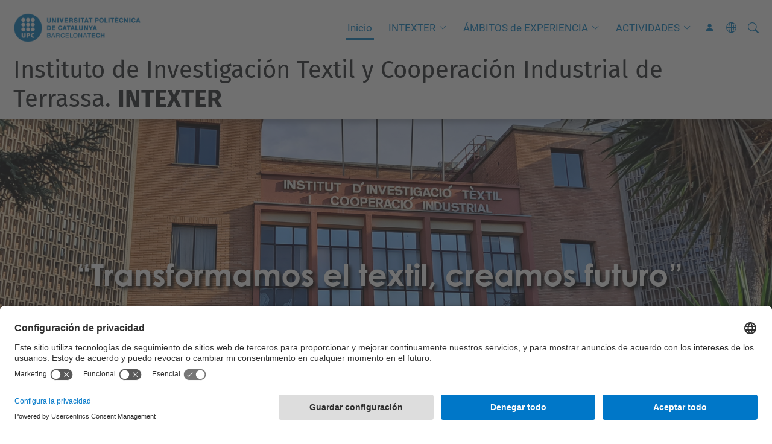

--- FILE ---
content_type: text/html;charset=utf-8
request_url: https://www.upc.edu/intexter/es
body_size: 15123
content:
<!DOCTYPE html>
<html xmlns="http://www.w3.org/1999/xhtml" class="h-100" lang="es" xml:lang="es">

<head><meta http-equiv="Content-Type" content="text/html; charset=UTF-8" />
  <title>Instituto de Investigación Textil y Cooperación Industrial de Terrassa. INTEXTER — UPC. Universitat Politècnica de Catalunya</title>
  <link rel="preconnect" href="//app.usercentrics.eu" />
  <link rel="preconnect" href="//api.usercentrics.eu" />
  <link rel="preconnect" href="//privacy-proxy.usercentrics.eu" />
  <link rel="dns-prefetch" href="//app.usercentrics.eu" />
  <link rel="dns-prefetch" href="//api.usercentrics.eu" />
  <link rel="preload" href="/intexter/++theme++genweb6.theme/stylesheets/fa.min.css" as="style" onload="this.onload=null;this.rel='stylesheet'" />
  <!-- <link rel="preload" href="//app.usercentrics.eu/browser-ui/latest/loader.js" as="script"/>
  <link rel="preload" href="//privacy-proxy.usercentrics.eu/latest/uc-block.bundle.js" as="script"/> -->
  <script>
    window.UC_UI_DOMAINS = {
      crossDomainConsentSharingIFrame: 'https://www.upc.edu/cross-domain-bridge.html',
    };
  </script>
  <script id="usercentrics-cmp" src="https://app.usercentrics.eu/browser-ui/latest/loader.js" data-settings-id="k73tMWYfS" async=""></script>
  <script type="application/javascript" src="https://privacy-proxy.usercentrics.eu/latest/uc-block.bundle.js"></script>
  <script>
    uc.deactivateBlocking([
      'HkocEodjb7', // Google Analytics is not blocked
      'BJ59EidsWQ', //GTM
      'mJTPU19oR', //Google adsense
    ]);
  </script>
  <script type="text/javascript" id="gtag-consent">
    window.dataLayer = window.dataLayer || [];

    function gtag() {
      dataLayer.push(arguments);
    }
    gtag("consent", "default", {
      ad_user_data: "denied",
      ad_personalization: "denied",
      ad_storage: "denied",
      analytics_storage: "denied",
      wait_for_update: 500
    });
    gtag("set", "ads_data_redaction", true);
  </script>
  <script defer="defer" type="application/javascript" src="/intexter/++theme++genweb6.theme/js/dataTables.min.js"></script>
  <script defer="defer" type="application/javascript" src="/intexter/++theme++genweb6.theme/js/select2.min.js"></script>
<meta charset="utf-8" /><meta name="twitter:card" content="summary" /><meta property="og:site_name" content="Institut d'Investigació Tèxtil i Cooperació Industrial de Terrassa. INTEXTER" /><meta property="og:title" content="Español" /><meta property="twitter:title" content="Español" /><meta property="og:type" content="website" /><meta property="og:description" content="" /><meta property="twitter:description" content="" /><meta property="og:url" content="https://www.upc.edu/intexter/es" /><meta property="twitter:url" content="https://www.upc.edu/intexter/es" /><meta property="og:image" content="https://www.upc.edu/intexter/++resource++plone-logo.svg" /><meta property="twitter:image" content="https://www.upc.edu/intexter/++resource++plone-logo.svg" /><meta property="og:image:type" content="image/png" /><meta name="robots" content="all" /><meta name="DC.date.created" content="2016-05-17T15:02:46+01:00" /><meta name="DC.date.modified" content="2025-10-21T10:13:22+01:00" /><meta name="DC.type" content="Carpeta Raíz de Idioma" /><meta name="DC.format" content="text/plain" /><meta name="DC.language" content="es" /><meta name="DC.date.valid_range" content="2025/09/15 - " /><meta name="description" /><meta name="viewport" content="width=device-width, initial-scale=1.0" /><meta name="generator" content="Plone - https://plone.org/" /><link rel="alternate" hreflang="ca" href="https://www.upc.edu/intexter/ca" /><link rel="alternate" hreflang="es" href="https://www.upc.edu/intexter/es" /><link rel="alternate" hreflang="en" href="https://www.upc.edu/intexter/en" /><link rel="alternate" hreflang="x-default" href="https://www.upc.edu/intexter/ca" /><link href="https://www.upc.edu/intexter/es/RSS" rel="alternate" title="Español - b'RSS 1.0'" type="application/rss+xml" /><link href="https://www.upc.edu/intexter/es/rss.xml" rel="alternate" title="Español - b'RSS 2.0'" type="application/rss+xml" /><link href="https://www.upc.edu/intexter/es/atom.xml" rel="alternate" title="Español - b'Atom'" type="application/rss+xml" /><link rel="canonical" href="https://www.upc.edu/intexter/es" /><link rel="preload icon" type="image/vnd.microsoft.icon" href="https://www.upc.edu/intexter/es/favicon.ico?name=favicon.ico" /><link rel="mask-icon" href="https://www.upc.edu/intexter/es/favicon.ico?name=favicon.ico" /><link href="https://www.upc.edu/intexter/es/@@search" rel="search" title="Buscar en este sitio" /><link data-bundle="easyform" href="https://www.upc.edu/intexter/++webresource++b6e63fde-4269-5984-a67a-480840700e9a/++resource++easyform.css" media="all" rel="stylesheet" type="text/css" /><link data-bundle="mosaic-css" href="https://www.upc.edu/intexter/++webresource++194c6646-85f9-57d9-9c89-31147d080b38/++plone++mosaic/mosaic.min.css" media="all" rel="stylesheet" type="text/css" /><link data-bundle="multilingual" href="https://www.upc.edu/intexter/++webresource++4b25ebfe-4288-5cbe-b3d2-cfa66e33cd82/++resource++plone.app.multilingual.stylesheet/multilingual.css" media="all" rel="stylesheet" type="text/css" /><link data-bundle="plone-fullscreen" href="https://www.upc.edu/intexter/++webresource++ac83a459-aa2c-5a45-80a9-9d3e95ae0847/++plone++static/plone-fullscreen/fullscreen.css" media="all" rel="stylesheet" type="text/css" /><link data-bundle="upc-bundle" href="https://www.upc.edu/intexter/++webresource++14ff9cc0-0eda-5e21-a9bd-22687843ae35/++theme++genweb6.upc/stylesheets/theme-upc.min.css" media="all" rel="stylesheet" type="text/css" /><link href="https://www.upc.edu/intexter/++webresource++d10d4e1f-c923-51c6-ba2c-64718f31d492//++theme++genweb6.theme/stylesheets/theme.min.css" media="all" rel="stylesheet" type="text/css" /><script async="" src="https://www.googletagmanager.com/gtag/js?id=G-8T9YX6FHSP"></script><script>
  window.dataLayer = window.dataLayer || [];
  function gtag(){dataLayer.push(arguments);}
  gtag('js', new Date());

  gtag('config', 'G-8T9YX6FHSP');
</script><script data-bundle="plone-fullscreen" integrity="sha384-yAbXscL0aoE/0AkFhaGNz6d74lDy9Cz7PXfkWNqRnFm0/ewX0uoBBoyPBU5qW7Nr" src="https://www.upc.edu/intexter/++webresource++6aa4c841-faf5-51e8-8109-90bd97e7aa07/++plone++static/plone-fullscreen/fullscreen.js"></script><script data-bundle="plone" integrity="sha384-VpRtef0in9VvJccUgGM+OKJxMlKkCjrUuv4dmkXUjfuBQMRjcDWGNmTYiPWFcckC" src="https://www.upc.edu/intexter/++webresource++63fc8075-8d9c-52b0-bd0c-c7db8d9c785d/++plone++static/bundle-plone/bundle.min.js"></script><script data-bundle="datagridfield-bundle" integrity="sha384-ab8+ZO465yuhsQpCxqQ3u2HpLcOwNqxIS0HAA+laLWcfsX8+8SXtI9TSBzDJg9wf" src="https://www.upc.edu/intexter/++webresource++b5050647-6b73-57ea-8cc2-e492b13e1606/++resource++collective.z3cform.datagridfield/datagridfield-remote.min.js"></script><script integrity="sha384-Z0c0O7SGparpXtqZ7DqB+2xYabbv4FwSW10MAxUzrFnDh7Bfxubjpre0f7AIxrKf" src="https://www.upc.edu/intexter/++webresource++428ff13a-1bd4-583d-ba0b-b909e791367c//++theme++genweb6.theme/js/theme.min.js"></script></head>

<body class="d-flex flex-column h-100 col-content frontend icons-on portaltype-lrf site-es template-homepage thumbs-on userrole-anonymous viewpermission-view" id="visual-portal-wrapper" dir="ltr" data-base-url="https://www.upc.edu/intexter/es" data-view-url="https://www.upc.edu/intexter/es" data-portal-url="https://www.upc.edu/intexter" data-i18ncatalogurl="https://www.upc.edu/intexter/plonejsi18n" data-pat-pickadate="{&quot;date&quot;: {&quot;selectYears&quot;: 200}, &quot;time&quot;: {&quot;interval&quot;: 5 } }" data-pat-plone-modal="{&quot;actionOptions&quot;: {&quot;displayInModal&quot;: false}}"><div class="outer-wrapper flex-shrink-0">

    <header id="content-header" class="sticky-top">
      <div id="portal-top" class="w-100">
        


    <div id="header" class="d-flex align-items-center light-theme">

        <a href="#main-container" class="d-none">Ir al contenido principal</a>

        <div id="portal-logos" class="d-flex me-4">
            <div id="logo-primary">

                <a href="https://www.upc.edu/es" target="_blank">

                    <img alt="Universitat Politècnica de Catalunya" title="Universitat Politècnica de Catalunya" class="img-desktop" src="https://www.upc.edu/intexter/@@gw-logo" />

                </a>

                

            </div>

            
        </div>

        <nav id="portal-navbar" role="navigation" class="global-navigation ms-auto">

            <ul class="navbar-nav mb-2 mb-lg-0 align-items-center" id="portal-globalnav">
                <li class="home nav-item">
                    <a class="nav-link" href="https://www.upc.edu/intexter/es">Inicio</a>
                </li>

                <li class="intexte has_subtree nav-item"><a href="https://www.upc.edu/intexter/es/intexte" target="_self" class="state-published nav-link" aria-haspopup="true">INTEXTER</a><input type="checkbox" class="opener" /><label for="navitem-intexte" role="button" aria-label="INTEXTER"></label><ul class="has_subtree dropdown"><li class="historia-del-intexter nav-item"><a href="https://www.upc.edu/intexter/es/intexte/historia-del-intexter" target="_self" class="state-published nav-link">Historia del INTEXTER</a></li><li class="equipo nav-item"><a href="https://www.upc.edu/intexter/es/intexte/equipo" target="_self" class="state-published nav-link">Equipo</a></li><li class="acreditaciones nav-item"><a href="https://www.upc.edu/intexter/es/intexte/acreditaciones" target="_self" class="state-published nav-link">Acreditaciones</a></li><li class="certificaciones nav-item"><a href="https://www.upc.edu/intexter/es/intexte/certificaciones" target="_self" class="state-published nav-link">Certificaciones</a></li><li class="redes nav-item"><a href="https://www.upc.edu/intexter/es/intexte/redes" target="_self" class="state-published nav-link">Redes</a></li><li class="transparencia nav-item"><a href="https://www.upc.edu/intexter/es/intexte/transparencia" target="_self" class="state-published nav-link">Transparencia</a></li></ul></li><li class="ambitos_de_experiencia has_subtree nav-item"><a href="https://www.upc.edu/intexter/es/ambitos_de_experiencia" target="_self" class="state-published nav-link" aria-haspopup="true">ÁMBITOS de EXPERIENCIA</a><input type="checkbox" class="opener" /><label for="navitem-ambitos_de_experiencia" role="button" aria-label="ÁMBITOS de EXPERIENCIA"></label><ul class="has_subtree dropdown"><li class="tecnologia_textil nav-item"><a href="https://www.upc.edu/intexter/es/ambitos_de_experiencia/tecnologia_textil" target="_self" class="state-published nav-link">Tecnologia Textil</a></li><li class="medio_ambiente nav-item"><a href="https://www.upc.edu/intexter/es/ambitos_de_experiencia/medio_ambiente" target="_self" class="state-published nav-link">Medio Ambiente</a></li><li class="organizacion_y_logistica nav-item"><a href="https://www.upc.edu/intexter/es/ambitos_de_experiencia/organizacion_y_logistica" target="_self" class="state-published nav-link">Organización</a></li></ul></li><li class="actividades has_subtree nav-item"><a href="https://www.upc.edu/intexter/es/actividades" target="_self" class="state-published nav-link" aria-haspopup="true">ACTIVIDADES</a><input type="checkbox" class="opener" /><label for="navitem-actividades" role="button" aria-label="ACTIVIDADES"></label><ul class="has_subtree dropdown"><li class="r-d-i-1 nav-item"><a href="https://www.upc.edu/intexter/es/actividades/r-d-i-1" target="_self" class="state-published nav-link">R+D+I</a></li><li class="asesoramiento-tecnologico-industria nav-item"><a href="https://www.upc.edu/intexter/es/actividades/asesoramiento-tecnologico-industria" target="_self" class="state-published nav-link">Asesoramiento Tecnológico a la Industria</a></li><li class="formacion nav-item"><a href="https://www.upc.edu/intexter/es/actividades/formacion" target="_self" class="state-published nav-link">Formación</a></li><li class="eventos nav-item"><a href="https://www.upc.edu/intexter/es/actividades/eventos" target="_self" class="state-published nav-link">Eventos</a></li><li class="publicacions nav-item"><a href="https://www.upc.edu/intexter/es/actividades/publicacions" target="_self" class="state-published nav-link">Publicaciones</a></li></ul></li>

                

                    <li class="nav-item nav-action">

                        <a title="Entrar" href="https://www.upc.edu/intexter/es/login" id="personaltools-login" icon="person-fill">

                        <i class="bi bi-person-fill" title="Entrar" alt="Entrar"></i>
                        </a>

                    </li>

                

                

                    <li class="has_subtree nav-item nav-lang">

                        <a href="#" class="nav-link" aria-haspopup="true">
                            <i class="bi bi-globe" alt="Idiomas" title="Idiomas"></i>
                        </a>

                        <ul class="has_subtree dropdown">
                            <li class="nav-item">
                                <a class="nav-link" href="https://www.upc.edu/intexter/@@multilingual-selector/ea83114a15b443cbab6e8b9b5d8e00b0/ca?set_language=ca">
                                    <span>Català</span>
                                </a>
                            </li>
                            <li class="nav-item">
                                <a class="nav-link" href="https://www.upc.edu/intexter/@@multilingual-selector/ea83114a15b443cbab6e8b9b5d8e00b0/en?set_language=en">
                                    <span>English</span>
                                </a>
                            </li>
                        </ul>
                    </li>

                
            </ul>
        </nav>

        <div id="portal-searchbox" class="nav-item">

            

    <form id="searchGadget_form" action="https://www.upc.edu/intexter/es/@@search" role="search" class="d-flex pat-livesearch show_images " data-pat-livesearch="ajaxUrl:https://www.upc.edu/intexter/es/@@ajax-search">

        <label class="hiddenStructure" for="searchGadget">Buscar</label>

        

            <input name="SearchableText" type="text" size="18" id="searchGadget" title="Buscar en el Sitio" placeholder="Buscar en el Sitio" class="searchField form-control me-3" />

            

            

        

        <button class="searchButton" type="submit" alt="Buscar" aria-label="Buscar"><i class="bi bi-search" alt="Buscar" title="Buscar"></i></button>

        <div id="portal-advanced-search" class="hiddenStructure">

            <a href="https://www.upc.edu/intexter/es/@@search">Búsqueda Avanzada…</a>

        </div>

    </form>


        </div>

        <div id="portal-navbar-mobile" class="d-none ms-auto" role="navigation">

            <nav class="navbar navbar-dark">

                <div class="container-fluid">

                    <button class="navbar-toggler" type="button" data-bs-toggle="offcanvas" aria-label="Close" data-bs-target="#gwMobileNavbar" aria-controls="gwMobileNavbar">

                    <span class="navbar-toggler-icon"></span>

                    </button>

                    <div class="offcanvas offcanvas-end text-bg-dark" tabindex="-1" id="gwMobileNavbar" aria-labelledby="gwMobileNavbarLabel">

                        <div class="offcanvas-header">

                            <p class="h5">Menú</p>
                            <button type="button" class="btn-close btn-close-white" data-bs-dismiss="offcanvas" aria-label="Close"></button>

                        </div>

                        <div class="offcanvas-body">

                            <div class="d-flex mt-3 mb-2" role="search">

                                <div id="portal-searchbox-mobile" class="nav-item">

                                    

    <form id="searchGadget_form_mobile" action="https://www.upc.edu/intexter/es/@@search" role="search" class="d-flex pat-livesearch show_images " data-pat-livesearch="ajaxUrl:https://www.upc.edu/intexter/es/@@ajax-search">

        <label class="hiddenStructure" for="searchGadget_mobile">Buscar</label>

        

            <input name="SearchableText" type="text" size="18" id="searchGadget_mobile" title="Buscar en el Sitio" placeholder="Buscar en el Sitio" class="searchField form-control me-3" />

            

            

        

        <button class="searchButton" type="submit" alt="Buscar" aria-label="Buscar"><i class="bi bi-search" alt="Buscar" title="Buscar"></i></button>

        <div id="portal-advanced-search_mobile" class="hiddenStructure">

            <a href="https://www.upc.edu/intexter/es/@@search">Búsqueda Avanzada…</a>

        </div>

    </form>



                                </div>

                            </div>

                            <ul class="navbar-nav justify-content-end flex-grow-1 pe-3">

                                <li class="nav-item">

                                    <a class="nav-link" href="https://www.upc.edu/intexter/es">Inicio</a>

                                </li>

                                

                                    <li class="ps-3"><hr class="mt-1 mb-1" /></li>

                                    <li class="intexte has_subtree nav-item"><a href="https://www.upc.edu/intexter/es/intexte" target="_self" class="state-published nav-link" aria-haspopup="true">INTEXTER</a><input type="checkbox" class="opener" /><label for="navitem-intexte" role="button" aria-label="INTEXTER"></label><ul class="has_subtree dropdown"><li class="historia-del-intexter nav-item"><a href="https://www.upc.edu/intexter/es/intexte/historia-del-intexter" target="_self" class="state-published nav-link">Historia del INTEXTER</a></li><li class="equipo nav-item"><a href="https://www.upc.edu/intexter/es/intexte/equipo" target="_self" class="state-published nav-link">Equipo</a></li><li class="acreditaciones nav-item"><a href="https://www.upc.edu/intexter/es/intexte/acreditaciones" target="_self" class="state-published nav-link">Acreditaciones</a></li><li class="certificaciones nav-item"><a href="https://www.upc.edu/intexter/es/intexte/certificaciones" target="_self" class="state-published nav-link">Certificaciones</a></li><li class="redes nav-item"><a href="https://www.upc.edu/intexter/es/intexte/redes" target="_self" class="state-published nav-link">Redes</a></li><li class="transparencia nav-item"><a href="https://www.upc.edu/intexter/es/intexte/transparencia" target="_self" class="state-published nav-link">Transparencia</a></li></ul></li><li class="ambitos_de_experiencia has_subtree nav-item"><a href="https://www.upc.edu/intexter/es/ambitos_de_experiencia" target="_self" class="state-published nav-link" aria-haspopup="true">ÁMBITOS de EXPERIENCIA</a><input type="checkbox" class="opener" /><label for="navitem-ambitos_de_experiencia" role="button" aria-label="ÁMBITOS de EXPERIENCIA"></label><ul class="has_subtree dropdown"><li class="tecnologia_textil nav-item"><a href="https://www.upc.edu/intexter/es/ambitos_de_experiencia/tecnologia_textil" target="_self" class="state-published nav-link">Tecnologia Textil</a></li><li class="medio_ambiente nav-item"><a href="https://www.upc.edu/intexter/es/ambitos_de_experiencia/medio_ambiente" target="_self" class="state-published nav-link">Medio Ambiente</a></li><li class="organizacion_y_logistica nav-item"><a href="https://www.upc.edu/intexter/es/ambitos_de_experiencia/organizacion_y_logistica" target="_self" class="state-published nav-link">Organización</a></li></ul></li><li class="actividades has_subtree nav-item"><a href="https://www.upc.edu/intexter/es/actividades" target="_self" class="state-published nav-link" aria-haspopup="true">ACTIVIDADES</a><input type="checkbox" class="opener" /><label for="navitem-actividades" role="button" aria-label="ACTIVIDADES"></label><ul class="has_subtree dropdown"><li class="r-d-i-1 nav-item"><a href="https://www.upc.edu/intexter/es/actividades/r-d-i-1" target="_self" class="state-published nav-link">R+D+I</a></li><li class="asesoramiento-tecnologico-industria nav-item"><a href="https://www.upc.edu/intexter/es/actividades/asesoramiento-tecnologico-industria" target="_self" class="state-published nav-link">Asesoramiento Tecnológico a la Industria</a></li><li class="formacion nav-item"><a href="https://www.upc.edu/intexter/es/actividades/formacion" target="_self" class="state-published nav-link">Formación</a></li><li class="eventos nav-item"><a href="https://www.upc.edu/intexter/es/actividades/eventos" target="_self" class="state-published nav-link">Eventos</a></li><li class="publicacions nav-item"><a href="https://www.upc.edu/intexter/es/actividades/publicacions" target="_self" class="state-published nav-link">Publicaciones</a></li></ul></li>

                                

                                

                                    

                                        <li class="ps-3"><hr class="mt-1 mb-1" /></li>

                                        <li class="nav-item">

                                            <a href="https://www.upc.edu/intexter/es/login" title="Entrar" id="personaltools-login-mobile">

                                                <span>Entrar</span>
                                            </a>

                                        </li>

                                    

                                

                                

                                    

                                        <li class="ps-3"><hr class="mt-1 mb-1" /></li>

                                        <li class="nav-item">

                                            <a class="nav-link" href="https://www.upc.edu/intexter/@@multilingual-selector/ea83114a15b443cbab6e8b9b5d8e00b0/ca?set_language=ca">

                                                <span>Català</span>

                                            </a>

                                        </li>
                                        <li class="nav-item">

                                            <a class="nav-link" href="https://www.upc.edu/intexter/@@multilingual-selector/ea83114a15b443cbab6e8b9b5d8e00b0/en?set_language=en">

                                                <span>English</span>

                                            </a>

                                        </li>

                                    

                                

                            </ul>
                        </div>
                    </div>
                </div>
            </nav>
        </div>
    </div>



      </div>
    </header>

    <div id="above-content-wrapper">
      <div id="viewlet-above-content">



    <div id="hero" class="light-theme pretty-image-black-hero main-hero" style="--bg-img-url: url(https://www.upc.edu/intexter/@@gw-full-hero-es)">

        

        

        

            <section>

                

                <img alt="" src="https://www.upc.edu/intexter/@@gw-full-hero-es" />

                

            </section>

        

        <div class="site_title">

            

                <h1>
                    <a accesskey="1" class="text-decoration-none" href="https://www.upc.edu/intexter/es">
                        Instituto de Investigación Textil y Cooperación Industrial de Terrassa. <b>INTEXTER</b>
                    </a>
                </h1>

                

            

        </div>

        

    </div>





<nav id="portal-breadcrumbs" aria-label="breadcrumb" label_breadcrumb="label_breadcrumb">
  <div class="container">
    <ol class="breadcrumb">
      <li class="breadcrumb-item"><a href="https://www.upc.edu/intexter/es">Inicio</a></li>
      
    </ol>
  </div>
</nav>
</div>
    </div>

    <div class="container">
      <div class="row">
        <aside id="global_statusmessage" class="col-12">
      

      <div>
      </div>
    </aside>
      </div>
      <main id="main-container" class="row">
        <section id="portal-column-content">

      

      

        

          <article id="content">

            <div>

    <div>

      <div class="row">
        
        <div class="col-md-12">
          
          <div class="row gx-5">
            <div class="col-md-12">
              



  <div id="portletwrapper-67656e7765622e706f72746c6574732e486f6d65506f72746c65744d616e61676572320a636f6e746578740a2f3238342f696e7465787465722f65732f6269656e76656e69646f0a69636f6e6f732d706f7274616461" class="portletWrapper kssattr-portlethash-67656e7765622e706f72746c6574732e486f6d65506f72746c65744d616e61676572320a636f6e746578740a2f3238342f696e7465787465722f65732f6269656e76656e69646f0a69636f6e6f732d706f7274616461">

  <div class="portletStaticText portlet-static-iconos-portada"><h3><span style="color: #000000; font-size: 24pt;">Ambitos de Experiencia</span></h3>
<div class="mceTmpl">
<div class="row">
<div class="col-md-3 mb-3">
<h3 class="text-center"><a href="https://www.upc.edu/intexter/es/ambitos_de_experiencia/tecnologia_textil/tecnologia-textil">Tecnologia Textil</a></h3>
<p><a href="https://www.upc.edu/intexter/es/ambitos_de_experiencia/tecnologia_textil/tecnologia-textil" rel="noopener" target="_blank"><span style="color: #236fa1;"><picture><source srcset="https://www.upc.edu/intexter/ca/shared/imgs/iconos/tecnologies-textil-1-1.png/@@images/image-600-1caaf8ed525bf0d1f8d1d0de1a83dbf9.png 600w,https://www.upc.edu/intexter/ca/shared/imgs/iconos/tecnologies-textil-1-1.png/@@images/image-1600-a4bed051495f56a292797d0c6e9d1d45.png 1600w,https://www.upc.edu/intexter/ca/shared/imgs/iconos/tecnologies-textil-1-1.png/@@images/image-1400-b963aae3f7dc614a0bfb655eb0af1660.png 1400w,https://www.upc.edu/intexter/ca/shared/imgs/iconos/tecnologies-textil-1-1.png/@@images/image-1200-0cf14d8431a8bf843990cd95fede8079.png 1200w,https://www.upc.edu/intexter/ca/shared/imgs/iconos/tecnologies-textil-1-1.png/@@images/image-1000-b5e2f784a808d4fcb889f8151f1c1348.png 1000w,https://www.upc.edu/intexter/ca/shared/imgs/iconos/tecnologies-textil-1-1.png/@@images/image-800-71d2fcecbdd1d165b2d3fd636000988f.png 800w,https://www.upc.edu/intexter/ca/shared/imgs/iconos/tecnologies-textil-1-1.png/@@images/image-400-9575c5b6d60419ec717b1f5946240f33.png 400w,https://www.upc.edu/intexter/ca/shared/imgs/iconos/tecnologies-textil-1-1.png/@@images/image-200-ed768631fbef60ca1a68d2f8fc77ae38.png 200w,https://www.upc.edu/intexter/ca/shared/imgs/iconos/tecnologies-textil-1-1.png/@@images/image-128-de8f98a125939ac20b5a83b39611f120.png 128w,https://www.upc.edu/intexter/ca/shared/imgs/iconos/tecnologies-textil-1-1.png/@@images/image-64-585bec8ac6078dbd3b24741f6d142ae7.png 64w,https://www.upc.edu/intexter/ca/shared/imgs/iconos/tecnologies-textil-1-1.png/@@images/image-32-e33783fe1375783ea13ac9aad0ab6d7b.png 32w,https://www.upc.edu/intexter/ca/shared/imgs/iconos/tecnologies-textil-1-1.png/@@images/image-16-1795bc714533b1d165dc4a8053c69236.png 16w"></source><img alt="" class="image-richtext picture-variant-medium" height="507" loading="lazy" src="https://www.upc.edu/intexter/ca/shared/imgs/iconos/tecnologies-textil-1-1.png/@@images/image-600-1caaf8ed525bf0d1f8d1d0de1a83dbf9.png" title="Tecnologies textil-1.png" width="581" /></picture></span></a></p>
</div>
<div class="col-md-3 mb-3">
<h3 class="text-center"><a href="https://www.upc.edu/intexter/es/ambitos_de_experiencia/medio_ambiente/ingenieria_medio_ambiente"><span style="color: #236fa1;">Medio Ambiente</span></a></h3>
<p><a href="https://www.upc.edu/intexter/es/ambitos_de_experiencia/medio_ambiente/ingenieria_medio_ambiente" rel="noopener" target="_blank"><span style="font-size: 18pt; color: #236fa1;"><picture><source srcset="https://www.upc.edu/intexter/ca/shared/imgs/iconos/medi-ambient-21.png/@@images/image-600-ed0a0e65013ba0bdd217bfab278ec315.png 600w,https://www.upc.edu/intexter/ca/shared/imgs/iconos/medi-ambient-21.png/@@images/image-1600-3af3a5f8028de82117f8eb11b29002c7.png 1600w,https://www.upc.edu/intexter/ca/shared/imgs/iconos/medi-ambient-21.png/@@images/image-1400-914ac1344dce3d1f26c6b877f7312868.png 1400w,https://www.upc.edu/intexter/ca/shared/imgs/iconos/medi-ambient-21.png/@@images/image-1200-3aa3a263c01f65843dbeb2f5b0a23210.png 1200w,https://www.upc.edu/intexter/ca/shared/imgs/iconos/medi-ambient-21.png/@@images/image-1000-ebe57f19d66f1c0702fe55b1d515decf.png 1000w,https://www.upc.edu/intexter/ca/shared/imgs/iconos/medi-ambient-21.png/@@images/image-800-2e6186f1c402b1c7bc63596f79541ae5.png 800w,https://www.upc.edu/intexter/ca/shared/imgs/iconos/medi-ambient-21.png/@@images/image-400-687589b8749a1e670f42e5878b8cce35.png 400w,https://www.upc.edu/intexter/ca/shared/imgs/iconos/medi-ambient-21.png/@@images/image-200-a61b861cf8cddac21c6ac08d504df5fb.png 200w,https://www.upc.edu/intexter/ca/shared/imgs/iconos/medi-ambient-21.png/@@images/image-128-d9fdd1d5da541d0b983301884cba3c6e.png 128w,https://www.upc.edu/intexter/ca/shared/imgs/iconos/medi-ambient-21.png/@@images/image-64-f842364b004132560982178134adfac9.png 64w,https://www.upc.edu/intexter/ca/shared/imgs/iconos/medi-ambient-21.png/@@images/image-32-242d42ce8dfde26c8dd39993abe082c4.png 32w,https://www.upc.edu/intexter/ca/shared/imgs/iconos/medi-ambient-21.png/@@images/image-16-c37d4dfac5d390cf1c93a566bc7a9c6d.png 16w"></source><img alt="" class="image-richtext picture-variant-medium" height="507" loading="lazy" src="https://www.upc.edu/intexter/ca/shared/imgs/iconos/medi-ambient-21.png/@@images/image-600-ed0a0e65013ba0bdd217bfab278ec315.png" title="MEDI AMBIENT 21.png" width="581" /></picture></span></a></p>
</div>
<div class="col-md-3 mb-3">
<h3 class="text-center"><a href="https://www.upc.edu/intexter/es/ambitos_de_experiencia/organizacion_y_logistica/organitzacio-i-logistica"><span style="color: #236fa1;">Organización</span></a></h3>
<p><a href="https://www.upc.edu/intexter/es/ambitos_de_experiencia/organizacion_y_logistica/organitzacio-i-logistica" rel="noopener" target="_blank"><span style="color: #236fa1;"><picture><source srcset="https://www.upc.edu/intexter/ca/shared/imgs/iconos/organizacio-industrial-1.png/@@images/image-600-dbfc137327df75e07148c3fd11d216d9.png 600w,https://www.upc.edu/intexter/ca/shared/imgs/iconos/organizacio-industrial-1.png/@@images/image-1600-8084efd5c8612d4620eebee75314ba9e.png 1600w,https://www.upc.edu/intexter/ca/shared/imgs/iconos/organizacio-industrial-1.png/@@images/image-1400-d9536409244c47e9d00c3ad9272b51a1.png 1400w,https://www.upc.edu/intexter/ca/shared/imgs/iconos/organizacio-industrial-1.png/@@images/image-1200-cd263c15cfbfd28909e6e2048a20bc49.png 1200w,https://www.upc.edu/intexter/ca/shared/imgs/iconos/organizacio-industrial-1.png/@@images/image-1000-0f5710fd5942ff034d6d59c408415891.png 1000w,https://www.upc.edu/intexter/ca/shared/imgs/iconos/organizacio-industrial-1.png/@@images/image-800-9eb88359ae6dc56e467426014e54dc54.png 800w,https://www.upc.edu/intexter/ca/shared/imgs/iconos/organizacio-industrial-1.png/@@images/image-400-cc59a3e56a365451a8f85915fd87e06c.png 400w,https://www.upc.edu/intexter/ca/shared/imgs/iconos/organizacio-industrial-1.png/@@images/image-200-a26786f258af39e7dde71039a85c3b90.png 200w,https://www.upc.edu/intexter/ca/shared/imgs/iconos/organizacio-industrial-1.png/@@images/image-128-df0dde732dcd6553473f8f6dbd0b7720.png 128w,https://www.upc.edu/intexter/ca/shared/imgs/iconos/organizacio-industrial-1.png/@@images/image-64-03a7810ffd7f28039c4fe9e81db15210.png 64w,https://www.upc.edu/intexter/ca/shared/imgs/iconos/organizacio-industrial-1.png/@@images/image-32-abfdf4ad09719ed5fd4d33cebacb7ff6.png 32w,https://www.upc.edu/intexter/ca/shared/imgs/iconos/organizacio-industrial-1.png/@@images/image-16-74bdee641ac18f4048acc1b9a7b50225.png 16w"></source><img alt="" class="image-richtext picture-variant-medium" height="507" loading="lazy" src="https://www.upc.edu/intexter/ca/shared/imgs/iconos/organizacio-industrial-1.png/@@images/image-600-dbfc137327df75e07148c3fd11d216d9.png" title="organizació industrial-1.png" width="582" /></picture></span></a></p>
</div>
<div class="col-md-3 mb-3 text-center">
<p class="text-center"><a href="https://www.upc.edu/intexter/es/intexte/acreditaciones/acreditacion-tecnio" rel="noopener" target="_blank"><picture><source srcset="https://www.upc.edu/intexter/ca/shared/icones/sello-tecnio.png/@@images/image-600-7be4eb6714c679021dfe4c76b5fd8819.png 600w,https://www.upc.edu/intexter/ca/shared/icones/sello-tecnio.png/@@images/image-1600-41735deadeefd3f31e75dabb1712f087.png 1600w,https://www.upc.edu/intexter/ca/shared/icones/sello-tecnio.png/@@images/image-1400-8ae559b2ac3a431c38cc099217c09b95.png 1400w,https://www.upc.edu/intexter/ca/shared/icones/sello-tecnio.png/@@images/image-1200-9a1aca21a1dcf0fa156ddfac705bb1fc.png 1200w,https://www.upc.edu/intexter/ca/shared/icones/sello-tecnio.png/@@images/image-1000-0b9b707af5532ed60448e4bbe8078f3c.png 1000w,https://www.upc.edu/intexter/ca/shared/icones/sello-tecnio.png/@@images/image-800-ab9441236a0bf1dd1a7f1c74a12b48df.png 800w,https://www.upc.edu/intexter/ca/shared/icones/sello-tecnio.png/@@images/image-400-5ec88d156a03d684ecfa8485824f86f2.png 400w,https://www.upc.edu/intexter/ca/shared/icones/sello-tecnio.png/@@images/image-200-693a97376426c92b40e2097c12795fc4.png 200w,https://www.upc.edu/intexter/ca/shared/icones/sello-tecnio.png/@@images/image-128-35bdb618e4f490627d3848c47c5d251e.png 128w,https://www.upc.edu/intexter/ca/shared/icones/sello-tecnio.png/@@images/image-64-e06347ed6d044e25d3cdfd69a69ce523.png 64w,https://www.upc.edu/intexter/ca/shared/icones/sello-tecnio.png/@@images/image-32-57a02b83e2909e493a4d665872181fbf.png 32w,https://www.upc.edu/intexter/ca/shared/icones/sello-tecnio.png/@@images/image-16-97079f0447fee26f226bdcb131a7c07f.png 16w"></source><img alt="" class="image-richtext image-inline picture-variant-medium" height="122" loading="lazy" src="https://www.upc.edu/intexter/ca/shared/icones/sello-tecnio.png/@@images/image-600-7be4eb6714c679021dfe4c76b5fd8819.png" title="sello tecnio.png" width="206" /></picture></a></p>
<p class="text-center"><a href="https://www.upc.edu/intexter/es/intexte/certificaciones/politica-de-calidad-del-intexter" rel="noopener" target="_blank"><picture><source srcset="https://www.upc.edu/intexter/ca/shared/icones/tuv_sud_logo_rebrand.png/@@images/image-600-fbb09861183a77c6561a3b304519994c.png 600w,https://www.upc.edu/intexter/ca/shared/icones/tuv_sud_logo_rebrand.png/@@images/image-1600-6067f8e8ed5ed9b136d4916522dee8a3.png 1600w,https://www.upc.edu/intexter/ca/shared/icones/tuv_sud_logo_rebrand.png/@@images/image-1400-e7f3e1fd61a50deef836d796baa3f162.png 1400w,https://www.upc.edu/intexter/ca/shared/icones/tuv_sud_logo_rebrand.png/@@images/image-1200-c37664fae1f0824358323c56f13bad50.png 1200w,https://www.upc.edu/intexter/ca/shared/icones/tuv_sud_logo_rebrand.png/@@images/image-1000-eb2e436e2d5c2efdd044e105155ab338.png 1000w,https://www.upc.edu/intexter/ca/shared/icones/tuv_sud_logo_rebrand.png/@@images/image-800-20f093cdb21f894c078a92e6da4cb7d7.png 800w,https://www.upc.edu/intexter/ca/shared/icones/tuv_sud_logo_rebrand.png/@@images/image-400-0e3f69897803a72da9d22657c1c48550.png 400w,https://www.upc.edu/intexter/ca/shared/icones/tuv_sud_logo_rebrand.png/@@images/image-200-958600dcbb501d26fa38462e08bf8325.png 200w,https://www.upc.edu/intexter/ca/shared/icones/tuv_sud_logo_rebrand.png/@@images/image-128-485026b97f86f6ffe148cbe2247351c9.png 128w,https://www.upc.edu/intexter/ca/shared/icones/tuv_sud_logo_rebrand.png/@@images/image-64-d77224fbbed8896c64cd3bf59d7fe225.png 64w,https://www.upc.edu/intexter/ca/shared/icones/tuv_sud_logo_rebrand.png/@@images/image-32-3c69912dc32238efc6d6ece24f956ef8.png 32w,https://www.upc.edu/intexter/ca/shared/icones/tuv_sud_logo_rebrand.png/@@images/image-16-28b48fc105a0efd1c039175be07a33e5.png 16w"></source><img alt="" class="image-richtext image-inline picture-variant-medium" height="118" loading="lazy" src="https://www.upc.edu/intexter/ca/shared/icones/tuv_sud_logo_rebrand.png/@@images/image-600-fbb09861183a77c6561a3b304519994c.png" title="TUV_SUD_logo_rebrand.png" width="118" /></picture></a></p>
<a href="https://www.upc.edu/intexter/es/intexte/redes/organizaciones-de-las-que-es-miembro-el-intexter" rel="noopener" target="_blank"><picture><source srcset="https://www.upc.edu/intexter/ca/shared/icones/redes.png/@@images/image-600-38b845426ff85b74971bd0f2911a7fe0.png 600w,https://www.upc.edu/intexter/ca/shared/icones/redes.png/@@images/image-1600-439a31c4e71b21cdba322d29324db8df.png 1600w,https://www.upc.edu/intexter/ca/shared/icones/redes.png/@@images/image-1400-7d3bcce92ebf331f719038b18ea37a61.png 1400w,https://www.upc.edu/intexter/ca/shared/icones/redes.png/@@images/image-1200-74f0a9f1fb0458854e59d45f3eea6006.png 1200w,https://www.upc.edu/intexter/ca/shared/icones/redes.png/@@images/image-1000-365ec8b8a52fdb325951cbffd1454f8a.png 1000w,https://www.upc.edu/intexter/ca/shared/icones/redes.png/@@images/image-800-897495b346901482a342f192b4c40008.png 800w,https://www.upc.edu/intexter/ca/shared/icones/redes.png/@@images/image-400-8706fa0b0aaca8c22c8c772c78cd858d.png 400w,https://www.upc.edu/intexter/ca/shared/icones/redes.png/@@images/image-200-94d0d291ab248ccce0e9b2a7b21f5a94.png 200w,https://www.upc.edu/intexter/ca/shared/icones/redes.png/@@images/image-128-fa217d681134a7bc221222fa85f983b7.png 128w,https://www.upc.edu/intexter/ca/shared/icones/redes.png/@@images/image-64-44ed43b6fdcc6511af540299e014a19b.png 64w,https://www.upc.edu/intexter/ca/shared/icones/redes.png/@@images/image-32-390d4105bc3f8dde8146c1033ca332be.png 32w,https://www.upc.edu/intexter/ca/shared/icones/redes.png/@@images/image-16-8b6c5bfede3ea7977838b2c01e553074.png 16w"></source><img alt="" class="image-richtext picture-variant-medium" height="118" loading="lazy" src="https://www.upc.edu/intexter/ca/shared/icones/redes.png/@@images/image-600-38b845426ff85b74971bd0f2911a7fe0.png" title="Redes.png" width="118" /></picture></a></div>
</div>
</div></div>

  


</div>



  <div id="[base64]" class="portletWrapper [base64]">

  <div class="portletStaticText portlet-static-grupos-de-investigacion"><h3><span style="font-size: 24pt; color: #34495e;">Grupos de Investigación</span></h3>
<div style="display: flex; flex-wrap: wrap; gap: 20px;">
<div style="flex: 1 1 calc(20% - 20px); padding: 15px; box-sizing: border-box;">
<h2><a class="link-bannerblauupc text-decoration-none" href="https://www.upc.edu/intexter/es/actividades/r-d-i-1/enma" rel="noopener" target="_blank"><span class="btntitol">ENMA</span></a></h2>
</div>
<div style="flex: 1 1 calc(20% - 20px); padding: 15px; box-sizing: border-box;">
<h2><a class="link-bannerblauupc text-decoration-none" href="https://www.upc.edu/intexter/es/actividades/r-d-i-1/gro" rel="noopener" target="_blank"><span class="btntitol">GRO</span></a></h2>
</div>
<div style="flex: 1 1 calc(20% - 20px); padding: 15px; box-sizing: border-box;">
<h2><a class="link-bannerblauupc text-decoration-none" href="https://www.upc.edu/intexter/es/actividades/r-d-i-1/polquitex" rel="noopener" target="_blank"><span class="btntitol">POLQUITEX</span></a></h2>
</div>
<div style="flex: 1 1 calc(20% - 20px); padding: 15px; box-sizing: border-box;">
<h2><a class="link-bannerblauupc text-decoration-none" href="https://www.upc.edu/intexter/es/actividades/r-d-i-1/rflex" rel="noopener" target="_blank"><span class="btntitol">RFLEX</span></a></h2>
</div>
<div style="flex: 1 1 calc(20% - 20px); padding: 15px; box-sizing: border-box;">
<h2><a class="link-bannerblauupc text-decoration-none" href="https://www.upc.edu/intexter/es/actividades/r-d-i-1/tectex" rel="noopener" target="_blank"><span class="btntitol">TECTEX</span></a></h2>
</div>
</div></div>

  


</div>



  <div id="portletwrapper-67656e7765622e706f72746c6574732e486f6d65506f72746c65744d616e61676572320a636f6e746578740a2f3238342f696e7465787465722f65732f6269656e76656e69646f0a706f72746c65745f737461746963" class="portletWrapper kssattr-portlethash-67656e7765622e706f72746c6574732e486f6d65506f72746c65744d616e61676572320a636f6e746578740a2f3238342f696e7465787465722f65732f6269656e76656e69646f0a706f72746c65745f737461746963">

  <div class="portletStaticText portlet-static-actividades"><h3><span style="font-size: 24pt;">Actividades</span></h3>
<div class="mceTmpl">
<div class="row">
<div class="col-md-4 mb-3">
<h2><a href="https://www.upc.edu/intexter/es/actividades/asesoramiento-tecnologico-industria/asesoramiento-tecnologico-industria" rel="noopener" target="_blank"><picture><source srcset="https://www.upc.edu/intexter/ca/shared/imgs/img-noves/asesoramientojpg.jpg/@@images/image-600-4e558c72641e16c0255a13e138a67d43.jpeg 600w,https://www.upc.edu/intexter/ca/shared/imgs/img-noves/asesoramientojpg.jpg/@@images/image-1600-622a990ced3b69036c24bc384509a4c8.jpeg 1600w,https://www.upc.edu/intexter/ca/shared/imgs/img-noves/asesoramientojpg.jpg/@@images/image-1400-c9ba15f29544f039b621077c5dd8e355.jpeg 1400w,https://www.upc.edu/intexter/ca/shared/imgs/img-noves/asesoramientojpg.jpg/@@images/image-1200-9a0f59d918c1f5555d414781f07c5598.jpeg 1200w,https://www.upc.edu/intexter/ca/shared/imgs/img-noves/asesoramientojpg.jpg/@@images/image-1000-9fcdbe61ccaabaca52ac39d4604bc408.jpeg 1000w,https://www.upc.edu/intexter/ca/shared/imgs/img-noves/asesoramientojpg.jpg/@@images/image-800-b1e1828c8a812a2e805afa0250db2146.jpeg 800w,https://www.upc.edu/intexter/ca/shared/imgs/img-noves/asesoramientojpg.jpg/@@images/image-400-4e4b5c51a72de6744f62d6d03e72ec09.jpeg 400w,https://www.upc.edu/intexter/ca/shared/imgs/img-noves/asesoramientojpg.jpg/@@images/image-200-9ecc7b90033300918deae2ca85fb0a78.jpeg 200w,https://www.upc.edu/intexter/ca/shared/imgs/img-noves/asesoramientojpg.jpg/@@images/image-128-739e750604753bb3f911dfc92379c4fd.jpeg 128w,https://www.upc.edu/intexter/ca/shared/imgs/img-noves/asesoramientojpg.jpg/@@images/image-64-657ef3b775d6b923d595a1f5732906e6.jpeg 64w,https://www.upc.edu/intexter/ca/shared/imgs/img-noves/asesoramientojpg.jpg/@@images/image-32-cf1a6bb8de4d8eac5db054632d1b5859.jpeg 32w,https://www.upc.edu/intexter/ca/shared/imgs/img-noves/asesoramientojpg.jpg/@@images/image-16-99bfe4d044a21c469e0d3b21504f8238.jpeg 16w"></source><img alt="" class="image-richtext picture-variant-medium" height="480" loading="lazy" src="https://www.upc.edu/intexter/ca/shared/imgs/img-noves/asesoramientojpg.jpg/@@images/image-600-4e558c72641e16c0255a13e138a67d43.jpeg" title="asesoramientojpg.jpg" width="600" /></picture></a></h2>
<h3 class="card-title text-center"><a href="https://www.upc.edu/intexter/es/actividades/asesoramiento-tecnologico-industria/asesoramiento-tecnologico-industria" rel="noopener" target="_blank"><span style="font-size: 18pt;">Asesoramiento Tecnológico a la Industria</span></a></h3>
<p class="card-text text-justify">La industria textil se encuentra en constante evolución, impulsada por avances tecnológicos que transforman la forma en que se diseñan, producen y comercializan los productos textiles.</p>
<p></p>
</div>
<div class="col-md-4 mb-3">
<h2><a href="https://www.upc.edu/intexter/ca/activitats/formacio"><picture><source srcset="https://www.upc.edu/intexter/ca/shared/imgs/img-noves/formacion.jpg/@@images/image-600-ef5a39a290346a113639c1b830f2313a.jpeg 600w,https://www.upc.edu/intexter/ca/shared/imgs/img-noves/formacion.jpg/@@images/image-1600-e22d40f3d58045e1a166f6d83933546e.jpeg 1600w,https://www.upc.edu/intexter/ca/shared/imgs/img-noves/formacion.jpg/@@images/image-1400-e94c83d24b157e933452e5e391e1f17d.jpeg 1400w,https://www.upc.edu/intexter/ca/shared/imgs/img-noves/formacion.jpg/@@images/image-1200-f0b810109edc8649dffaec0f937ec0c1.jpeg 1200w,https://www.upc.edu/intexter/ca/shared/imgs/img-noves/formacion.jpg/@@images/image-1000-ae10d217cb17b49f16dd65b1c3e55dfe.jpeg 1000w,https://www.upc.edu/intexter/ca/shared/imgs/img-noves/formacion.jpg/@@images/image-800-803f9aef7ef7495fac9f6a05f2b7aa59.jpeg 800w,https://www.upc.edu/intexter/ca/shared/imgs/img-noves/formacion.jpg/@@images/image-400-3d035b5b7f8b836ab3effb46f1215d3d.jpeg 400w,https://www.upc.edu/intexter/ca/shared/imgs/img-noves/formacion.jpg/@@images/image-200-fb51e8476e4cc6b928511bf83dabdeb0.jpeg 200w,https://www.upc.edu/intexter/ca/shared/imgs/img-noves/formacion.jpg/@@images/image-128-552e87fd698c56c4d0427293fd80b69d.jpeg 128w,https://www.upc.edu/intexter/ca/shared/imgs/img-noves/formacion.jpg/@@images/image-64-fe15c6f52d01cf3f21161ed9db41f902.jpeg 64w,https://www.upc.edu/intexter/ca/shared/imgs/img-noves/formacion.jpg/@@images/image-32-cb2ec2e70c5a90bd4574e202cc2f69dd.jpeg 32w,https://www.upc.edu/intexter/ca/shared/imgs/img-noves/formacion.jpg/@@images/image-16-1e5e9ed66dd912999914d6b97eaa76b8.jpeg 16w"></source><img alt="" class="image-richtext picture-variant-medium" height="480" loading="lazy" src="https://www.upc.edu/intexter/ca/shared/imgs/img-noves/formacion.jpg/@@images/image-600-ef5a39a290346a113639c1b830f2313a.jpeg" title="Formación.jpg" width="600" /></picture></a></h2>
<h3 class="card-title text-center"><a href="https://www.upc.edu/intexter/es/actividades/formacion/en-construccio" rel="noopener" target="_blank">Formación</a></h3>
<p class="card-text text-justify"><span>Acciones de formación a medida, con el objetivo de cubrir las necesidades formativas específicas que presenten las empresas.</span></p>
<p class="card-text text-justify"><span>También ofrecemos formación académica</span></p>
</div>
<div class="col-md-4 mb-3">
<h2><a href="https://www.upc.edu/intexter/es/actividades/eventos/esdeveniments" rel="noopener" target="_blank"><picture><source srcset="https://www.upc.edu/intexter/ca/shared/imgs/img-noves/calendar-red-1.jpg/@@images/image-600-6acd42db2fa5eed751a6e8bc030dc624.jpeg 600w,https://www.upc.edu/intexter/ca/shared/imgs/img-noves/calendar-red-1.jpg/@@images/image-1600-934f51d5684e1966e5df8e43467b05c5.jpeg 1600w,https://www.upc.edu/intexter/ca/shared/imgs/img-noves/calendar-red-1.jpg/@@images/image-1400-8ddaf49a15b47f4b4e407b25c30b2ee3.jpeg 1400w,https://www.upc.edu/intexter/ca/shared/imgs/img-noves/calendar-red-1.jpg/@@images/image-1200-4727010214ca28ab8acb08f44d0f3813.jpeg 1200w,https://www.upc.edu/intexter/ca/shared/imgs/img-noves/calendar-red-1.jpg/@@images/image-1000-bfafe2d9f7bdf22b1fe51b4720e7f26a.jpeg 1000w,https://www.upc.edu/intexter/ca/shared/imgs/img-noves/calendar-red-1.jpg/@@images/image-800-4ce75beb28fe4a771d396f725c966f30.jpeg 800w,https://www.upc.edu/intexter/ca/shared/imgs/img-noves/calendar-red-1.jpg/@@images/image-400-27fb406ccce36dab0dc3604b993d1d67.jpeg 400w,https://www.upc.edu/intexter/ca/shared/imgs/img-noves/calendar-red-1.jpg/@@images/image-200-e9199a9ec874cb55732ddb6ccff2d116.jpeg 200w,https://www.upc.edu/intexter/ca/shared/imgs/img-noves/calendar-red-1.jpg/@@images/image-128-b33082bbbbd6311ea369f1fdeae9f481.jpeg 128w,https://www.upc.edu/intexter/ca/shared/imgs/img-noves/calendar-red-1.jpg/@@images/image-64-834d13cf7e835fdb3e1f0fc9c3373363.jpeg 64w,https://www.upc.edu/intexter/ca/shared/imgs/img-noves/calendar-red-1.jpg/@@images/image-32-32f7406cebb471a151ea5879d66baded.jpeg 32w,https://www.upc.edu/intexter/ca/shared/imgs/img-noves/calendar-red-1.jpg/@@images/image-16-addac9dbd645ddbddb2045a46b859a39.jpeg 16w"></source><img alt="" class="image-richtext image-inline picture-variant-medium" height="573" loading="lazy" src="https://www.upc.edu/intexter/ca/shared/imgs/img-noves/calendar-red-1.jpg/@@images/image-600-6acd42db2fa5eed751a6e8bc030dc624.jpeg" title="Calendar red.jpg" width="712" /></picture></a></h2>
<h3 class="card-title text-center"><a href="https://www.upc.edu/intexter/es/actividades/eventos/esdeveniments" rel="noopener" target="_blank">Eventos</a></h3>
<p class="card-text text-justify">¡No te pierdas la oportunidad de aprender y conectar con expertos! Participar en nuestras jornadas y actividades de divulgación te permitirá expandir tus conocimientos y establecer valiosas relaciones profesionales.</p>
</div>
</div>
<p></p>
</div>
<p><a href="https://www.upc.edu/intexter/ca/activitats/formacio"></a></p>
<p class="card-text text-justify"></p></div>

  


</div>



  <div id="portletwrapper-67656e7765622e706f72746c6574732e486f6d65506f72746c65744d616e61676572320a636f6e746578740a2f3238342f696e7465787465722f65732f6269656e76656e69646f0a696e7465787465722d656e2d636966726173" class="portletWrapper [base64]">

  <div class="portletStaticText portlet-static-intexter-en-cifras"><div class="mceTmpl">
<p></p>
</div>
<h3><span style="color: #34495e;"><span style="font-size: 24pt;">INTEXTER en cifras</span><span style="font-family: 'Fira sans'; font-size: 1.8rem; font-weight: 600; background-color: var(--bs-body-bg); text-align: var(--bs-body-text-align);"> </span><span style="font-size: 18pt;">(datos 2024)</span></span></h3>
<div class="mceTmpl">
<div class="card text-bg-light mb-3">
<div class="card-body">
<ul class="list-numeral">
<li><span style="color: #843fa1;"><strong>23</strong></span> Personal docente e investigador</li>
<li><span style="color: #e67e23;"><strong>15</strong></span> Personal de soporte a la investigación</li>
<li><span style="color: #e67e23;"><strong>41</strong></span> Proyectos competitivos</li>
<li><span style="color: #7e8c8d;"><strong>48</strong></span> Artículos en revistas</li>
<li><strong>19</strong>Contratos de Investigación con empresas</li>
<li><strong>458 k€</strong> Ingresos</li>
</ul>
</div>
</div>
<div class="mceTmpl"></div>
</div></div>

  


</div>



  <div id="portletwrapper-67656e7765622e706f72746c6574732e486f6d65506f72746c65744d616e61676572320a636f6e746578740a2f3238342f696e7465787465722f65732f6269656e76656e69646f0a66726173652d64652d65717569706f" class="portletWrapper kssattr-portlethash-67656e7765622e706f72746c6574732e486f6d65506f72746c65744d616e61676572320a636f6e746578740a2f3238342f696e7465787465722f65732f6269656e76656e69646f0a66726173652d64652d65717569706f">

  <div class="portletStaticText portlet-static-frase-de-equipo"><h2 class="text-center"></h2>
<div class="mceTmpl">
<div class="card text-bg-light mb-3">
<div class="card-body">
<h2 class="card-text text-center"><a class="text-decoration-none" href="https://www.upc.edu/intexter/es/intexte/equipo/quienes-somos">Hay muchas cosas que hacer en el mundo textil y las haremos con nuestros equipos </a></h2>
</div>
</div>
<p></p>
</div></div>

  


</div>



  <div id="portletwrapper-67656e7765622e706f72746c6574732e486f6d65506f72746c65744d616e61676572320a636f6e746578740a2f3238342f696e7465787465722f65732f6269656e76656e69646f0a706f72746c65745f7374617469632d31" class="portletWrapper kssattr-portlethash-67656e7765622e706f72746c6574732e486f6d65506f72746c65744d616e61676572320a636f6e746578740a2f3238342f696e7465787465722f65732f6269656e76656e69646f0a706f72746c65745f7374617469632d31">

  <div class="portletStaticText portlet-static-video-presentacion"><div class="mceTmpl">
<div class="ratio ratio-16x9"><iframe allow="accelerometer; autoplay; clipboard-write; encrypted-media; gyroscope; picture-in-picture; web-share" allowfullscreen="allowfullscreen" height="315" src="https://www.youtube.com/embed/aSXNsW-sw9c?si=ByHHpSqAqEd1pccM" title="YouTube video player" width="560"></iframe></div>
<p></p>
</div></div>

  


</div>



            </div>
          </div>
          
          
          
          <div class="row gx-5">
                  <div class="col-md-12">
                    



  <div id="portletwrapper-67656e7765622e706f72746c6574732e486f6d65506f72746c65744d616e61676572370a636f6e746578740a2f3238342f696e7465787465722f65732f6269656e76656e69646f0a66756c6c2d6e657773" class="portletWrapper kssattr-portlethash-67656e7765622e706f72746c6574732e486f6d65506f72746c65744d616e61676572370a636f6e746578740a2f3238342f696e7465787465722f65732f6269656e76656e69646f0a66756c6c2d6e657773"><div class="portlet portlet-fullnews portlet-collection template-multiple-carousel">

    

    <h2 class="portlet-title">Noticias <span class="icon-news large-icon pull-right"></span></h2>



    

    <div class="mx-auto my-auto justify-content-center mb-2">

        <div class="carousel slide" data-bs-ride="carousel" id="carousel-collection-t4221b4b05ae71be54769505318660f73">

            <div class="carousel-inner" role="listbox">

                

                    <div class="carousel-item active">
                        

    <div class="w-100">

        <div class="card-img-top">

                <a class="title d-block text-decoration-none" href="https://www.upc.edu/intexter/es/noticias/se-crea-en-el-intexter-la-catedra-i-ad-en-calidad-innovacion-textil" title="Se crea, en el INTEXTER, la Cátedra I+AD en Calidad &amp; Innovación Textil">

                    <img class="d-block w-100" loading="lazy" src="https://www.upc.edu/intexter/es/noticias/se-crea-en-el-intexter-la-catedra-i-ad-en-calidad-innovacion-textil/@@images/image/large" alt="De izquierda a derecha: Antonio Roade, Adriana Dominguez, Jordi Berenguer, Diana Cayuela, Monica Ardanuy y Enric Carrera" title="Se crea, en el INTEXTER, la Cátedra I+AD en Calidad &amp; Innovación Textil" />

                    
                </a>

        </div>

        <div class="card-body mt-2">

                <a href="https://www.upc.edu/intexter/es/noticias/se-crea-en-el-intexter-la-catedra-i-ad-en-calidad-innovacion-textil" class="title d-block text-decoration-none" title="Se crea, en el INTEXTER, la Cátedra I+AD en Calidad &amp; Innovación Textil">

                <h6>Se crea, en el INTEXTER, la Cátedra I+AD en Calidad &amp; Innovación Textil</h6>
            </a>

            

            <time class="time smaller text-muted">22/10/2025</time>

        </div>

    </div>


                    </div>

                    

                

                    

                    <div class="carousel-item">
                        

    <div class="w-100">

        <div class="card-img-top">

                <a class="title d-block text-decoration-none" href="https://www.upc.edu/intexter/es/noticias/estudiantes-europeos-se-forman-en-moda-sostenible-en-intexter-upc" title="Estudiantes europeos se forman en moda sostenible en INTEXTER-UPC">

                    <img class="d-block w-100" loading="lazy" src="https://www.upc.edu/intexter/es/noticias/estudiantes-europeos-se-forman-en-moda-sostenible-en-intexter-upc/@@images/image/large" alt="Estudiantes ante las puertas de INTEXTER" title="Estudiantes europeos se forman en moda sostenible en INTEXTER-UPC" />

                    
                </a>

        </div>

        <div class="card-body mt-2">

                <a href="https://www.upc.edu/intexter/es/noticias/estudiantes-europeos-se-forman-en-moda-sostenible-en-intexter-upc" class="title d-block text-decoration-none" title="Estudiantes europeos se forman en moda sostenible en INTEXTER-UPC">

                <h6>Estudiantes europeos se forman en moda sostenible en INTEXTER-UPC</h6>
            </a>

            <p class="description text-truncate-4 mb-1">Sesenta alumnos a través del proyecto FEA-VEE se forman en ecodiseño y economía circular para transformar la industria textil europea hacia la sostenibilidad.</p>

            <time class="time smaller text-muted">21/07/2025</time>

        </div>

    </div>


                    </div>

                

                    

                    <div class="carousel-item">
                        

    <div class="w-100">

        <div class="card-img-top">

                <a class="title d-block text-decoration-none" href="https://www.upc.edu/intexter/es/noticias/visita-destudis-sobre-textil-moda-i-sostenibilitat" title="Visita de estudios sobre Sostenibilidad en el Textil y la Moda">

                    <img class="d-block w-100" loading="lazy" src="https://www.upc.edu/intexter/es/noticias/visita-destudis-sobre-textil-moda-i-sostenibilitat/@@images/image/large" title="Visita de estudios sobre Sostenibilidad en el Textil y la Moda" />

                    
                </a>

        </div>

        <div class="card-body mt-2">

                <a href="https://www.upc.edu/intexter/es/noticias/visita-destudis-sobre-textil-moda-i-sostenibilitat" class="title d-block text-decoration-none" title="Visita de estudios sobre Sostenibilidad en el Textil y la Moda">

                <h6>Visita de estudios sobre Sostenibilidad en el Textil y la Moda</h6>
            </a>

            

            <time class="time smaller text-muted">30/05/2025</time>

        </div>

    </div>


                    </div>

                

                    

                    <div class="carousel-item">
                        

    <div class="w-100">

        <div class="card-img-top">

                <a class="title d-block text-decoration-none" href="https://www.upc.edu/intexter/es/noticias/sexta-reunio-del-projecte-erasmus-fea-vee" title="Sexta Reunión del Proyecto ERASMUS+ FEA-VEE">

                    <img class="d-block w-100" loading="lazy" src="https://www.upc.edu/intexter/es/noticias/sexta-reunio-del-projecte-erasmus-fea-vee/@@images/image/large" title="Sexta Reunión del Proyecto ERASMUS+ FEA-VEE" />

                    
                </a>

        </div>

        <div class="card-body mt-2">

                <a href="https://www.upc.edu/intexter/es/noticias/sexta-reunio-del-projecte-erasmus-fea-vee" class="title d-block text-decoration-none" title="Sexta Reunión del Proyecto ERASMUS+ FEA-VEE">

                <h6>Sexta Reunión del Proyecto ERASMUS+ FEA-VEE</h6>
            </a>

            

            <time class="time smaller text-muted">20/05/2025</time>

        </div>

    </div>


                    </div>

                

                    

                    <div class="carousel-item">
                        

    <div class="w-100">

        <div class="card-img-top">

                <a class="title d-block text-decoration-none" href="https://www.upc.edu/intexter/es/noticias/descubre-el-mundo-textil-formate-en-ingenieria-textil-y-revoluciona-la-industria" title="Descubre el mundo textil: fórmate en ingeniería textil y revoluciona la industria">

                    <img class="d-block w-100" loading="lazy" src="https://www.upc.edu/intexter/es/noticias/descubre-el-mundo-textil-formate-en-ingenieria-textil-y-revoluciona-la-industria/@@images/image/large" title="Descubre el mundo textil: fórmate en ingeniería textil y revoluciona la industria" />

                    
                </a>

        </div>

        <div class="card-body mt-2">

                <a href="https://www.upc.edu/intexter/es/noticias/descubre-el-mundo-textil-formate-en-ingenieria-textil-y-revoluciona-la-industria" class="title d-block text-decoration-none" title="Descubre el mundo textil: fórmate en ingeniería textil y revoluciona la industria">

                <h6>Descubre el mundo textil: fórmate en ingeniería textil y revoluciona la industria</h6>
            </a>

            

            <time class="time smaller text-muted">24/09/2024</time>

        </div>

    </div>


                    </div>

                

                    

                    <div class="carousel-item">
                        

    <div class="w-100">

        <div class="card-img-top">

                <a class="title d-block text-decoration-none" href="https://www.upc.edu/intexter/es/noticias/estudiants-de-lies-terrassa-es-formen-a-empreses-vallesanes-per-assolir-un-sector-textil-sostenible-dins-del-projecte-europeu-fea-vee-amb-la-participacio-dintexter-de-la-upc" title="Estudiantes del IES Terrassa se forman en empresas vallesanas para conseguir un sector textil sostenible dentro del Proyecto Europeo FEA-VEE donde participa el INTEXTER-UPC">

                    <img class="d-block w-100" loading="lazy" src="https://www.upc.edu/intexter/es/noticias/estudiants-de-lies-terrassa-es-formen-a-empreses-vallesanes-per-assolir-un-sector-textil-sostenible-dins-del-projecte-europeu-fea-vee-amb-la-participacio-dintexter-de-la-upc/@@images/image/large" title="Estudiantes del IES Terrassa se forman en empresas vallesanas para conseguir un sector textil sostenible dentro del Proyecto Europeo FEA-VEE donde participa el INTEXTER-UPC" />

                    
                </a>

        </div>

        <div class="card-body mt-2">

                <a href="https://www.upc.edu/intexter/es/noticias/estudiants-de-lies-terrassa-es-formen-a-empreses-vallesanes-per-assolir-un-sector-textil-sostenible-dins-del-projecte-europeu-fea-vee-amb-la-participacio-dintexter-de-la-upc" class="title d-block text-decoration-none" title="Estudiantes del IES Terrassa se forman en empresas vallesanas para conseguir un sector textil sostenible dentro del Proyecto Europeo FEA-VEE donde participa el INTEXTER-UPC">

                <h6>Estudiantes del IES Terrassa se forman en empresas vallesanas para conseguir un sector textil sostenible dentro del Proyecto Europeo FEA-VEE donde participa el INTEXTER-UPC</h6>
            </a>

            

            <time class="time smaller text-muted">24/02/2025</time>

        </div>

    </div>


                    </div>

                

                    

                    <div class="carousel-item">
                        

    <div class="w-100">

        <div class="card-img-top">

                <a class="title d-block text-decoration-none" href="https://www.upc.edu/intexter/es/noticias/reunion-del-proyecto-hacktex-en-iasi-en-la-que-se-valoro-la-organizacion-del-bootcamp-en-el-que-participaron-estudiantes-de-la-eseiaat-upc" title="Reunión del proyecto HACKTEX en Iasi en la que se valoró la organización del Bootcamp en el que participaron estudiantes de la ESEIAAT UPC">

                    <img class="d-block w-100" loading="lazy" src="https://www.upc.edu/intexter/es/noticias/reunion-del-proyecto-hacktex-en-iasi-en-la-que-se-valoro-la-organizacion-del-bootcamp-en-el-que-participaron-estudiantes-de-la-eseiaat-upc/@@images/image/large" title="Reunión del proyecto HACKTEX en Iasi en la que se valoró la organización del Bootcamp en el que participaron estudiantes de la ESEIAAT UPC" />

                    
                </a>

        </div>

        <div class="card-body mt-2">

                <a href="https://www.upc.edu/intexter/es/noticias/reunion-del-proyecto-hacktex-en-iasi-en-la-que-se-valoro-la-organizacion-del-bootcamp-en-el-que-participaron-estudiantes-de-la-eseiaat-upc" class="title d-block text-decoration-none" title="Reunión del proyecto HACKTEX en Iasi en la que se valoró la organización del Bootcamp en el que participaron estudiantes de la ESEIAAT UPC">

                <h6>Reunión del proyecto HACKTEX en Iasi en la que se valoró la organización del Bootcamp en el que participaron estudiantes de la ESEIAAT UPC</h6>
            </a>

            

            <time class="time smaller text-muted">12/02/2024</time>

        </div>

    </div>


                    </div>

                

                    

                    <div class="carousel-item">
                        

    <div class="w-100">

        <div class="card-img-top">

                <a class="title d-block text-decoration-none" href="https://www.upc.edu/intexter/es/noticias/estudiantes-del-grado-en-ingenieria-de-tecnologia-y-diseno-textil-participan-en-una-formacion-en-smart-textiles-en-la-escuela-sueca-de-textiles-de-la-universidad-de-boras" title="Estudiantes del Grado en Ingeniería de Tecnología y Diseño Textil participan en una formación en smart textiles en la Escuela Sueca de Textiles de la Universidad de Boras">

                    <img class="d-block w-100" loading="lazy" src="https://www.upc.edu/intexter/es/noticias/estudiantes-del-grado-en-ingenieria-de-tecnologia-y-diseno-textil-participan-en-una-formacion-en-smart-textiles-en-la-escuela-sueca-de-textiles-de-la-universidad-de-boras/@@images/image/large" title="Estudiantes del Grado en Ingeniería de Tecnología y Diseño Textil participan en una formación en smart textiles en la Escuela Sueca de Textiles de la Universidad de Boras" />

                    
                </a>

        </div>

        <div class="card-body mt-2">

                <a href="https://www.upc.edu/intexter/es/noticias/estudiantes-del-grado-en-ingenieria-de-tecnologia-y-diseno-textil-participan-en-una-formacion-en-smart-textiles-en-la-escuela-sueca-de-textiles-de-la-universidad-de-boras" class="title d-block text-decoration-none" title="Estudiantes del Grado en Ingeniería de Tecnología y Diseño Textil participan en una formación en smart textiles en la Escuela Sueca de Textiles de la Universidad de Boras">

                <h6>Estudiantes del Grado en Ingeniería de Tecnología y Diseño Textil participan en una formación en smart textiles en la Escuela Sueca de Textiles de la Universidad de Boras</h6>
            </a>

            

            <time class="time smaller text-muted">11/02/2024</time>

        </div>

    </div>


                    </div>

                

                    

                    <div class="carousel-item">
                        

    <div class="w-100">

        <div class="card-img-top">

                <a class="title d-block text-decoration-none" href="https://www.upc.edu/intexter/es/noticias/publicado-el-programa-del-bootcamp-de-hacktex-para-la-formacion-en-smart-textiles" title="Publicado el programa del Bootcamp de Hacktex para la formación en smart textiles">

                    <img class="d-block w-100" loading="lazy" src="https://www.upc.edu/intexter/es/noticias/publicado-el-programa-del-bootcamp-de-hacktex-para-la-formacion-en-smart-textiles/@@images/image/large" title="Publicado el programa del Bootcamp de Hacktex para la formación en smart textiles" />

                    
                </a>

        </div>

        <div class="card-body mt-2">

                <a href="https://www.upc.edu/intexter/es/noticias/publicado-el-programa-del-bootcamp-de-hacktex-para-la-formacion-en-smart-textiles" class="title d-block text-decoration-none" title="Publicado el programa del Bootcamp de Hacktex para la formación en smart textiles">

                <h6>Publicado el programa del Bootcamp de Hacktex para la formación en smart textiles</h6>
            </a>

            

            <time class="time smaller text-muted">24/10/2023</time>

        </div>

    </div>


                    </div>

                

                    

                    <div class="carousel-item">
                        

    <div class="w-100">

        <div class="card-img-top">

                <a class="title d-block text-decoration-none" href="https://www.upc.edu/intexter/es/noticias/publicada-la-tercera-newsletter-del-proyecto-hactex-en-el-que-se-desarrollan-nuevos-materiales-docentes-y-actividades-relativas-a-smart-textiles" title="Publicada la tercera Newsletter del proyecto HACTEX, en el que se desarrollan nuevos materiales docentes y actividades relativas a smart textiles">

                    <img class="d-block w-100" loading="lazy" src="https://www.upc.edu/intexter/es/noticias/publicada-la-tercera-newsletter-del-proyecto-hactex-en-el-que-se-desarrollan-nuevos-materiales-docentes-y-actividades-relativas-a-smart-textiles/@@images/image/large" title="Publicada la tercera Newsletter del proyecto HACTEX, en el que se desarrollan nuevos materiales docentes y actividades relativas a smart textiles" />

                    
                </a>

        </div>

        <div class="card-body mt-2">

                <a href="https://www.upc.edu/intexter/es/noticias/publicada-la-tercera-newsletter-del-proyecto-hactex-en-el-que-se-desarrollan-nuevos-materiales-docentes-y-actividades-relativas-a-smart-textiles" class="title d-block text-decoration-none" title="Publicada la tercera Newsletter del proyecto HACTEX, en el que se desarrollan nuevos materiales docentes y actividades relativas a smart textiles">

                <h6>Publicada la tercera Newsletter del proyecto HACTEX, en el que se desarrollan nuevos materiales docentes y actividades relativas a smart textiles</h6>
            </a>

            

            <time class="time smaller text-muted">24/10/2023</time>

        </div>

    </div>


                    </div>

                

            </div>

            <a class="carousel-control-prev bg-transparent w-auto" type="button" data-bs-slide="prev" data-bs-target="#carousel-collection-t4221b4b05ae71be54769505318660f73">

                <i class="bi bi-arrow-left-short"></i>
                <span class="visually-hidden">Previous</span>

            </a>

            <a class="carousel-control-next bg-transparent w-auto" type="button" data-bs-slide="next" data-bs-target="#carousel-collection-t4221b4b05ae71be54769505318660f73">

                <i class="bi bi-arrow-right-short"></i>
                <span class="visually-hidden">Next</span>

            </a>

        </div>

    </div>



    

    <div class="portlet-footer">

        <a class="portlet-show-more small text-decoration-none" href="https://www.upc.edu/intexter/es/noticias">

            <span>Más noticias</span>

        </a>

    </div>



    

    <script type="text/javascript" src="https://www.upc.edu/intexter/es/bienvenido/++theme++genweb6.theme/js/templates/multiple_carousel.min.js">
    </script>



</div>
</div>



  <div id="portletwrapper-67656e7765622e706f72746c6574732e486f6d65506f72746c65744d616e61676572370a636f6e746578740a2f3238342f696e7465787465722f65732f6269656e76656e69646f0a70726f796563746f73" class="portletWrapper kssattr-portlethash-67656e7765622e706f72746c6574732e486f6d65506f72746c65744d616e61676572370a636f6e746578740a2f3238342f696e7465787465722f65732f6269656e76656e69646f0a70726f796563746f73">

  

  
    <div class="existing_content_portlet_no_border">
      <h2 class="portlet-title">Proyectos</h2>

      
        <div class="template-multiple-carousel already-loaded">
<div class="mx-auto my-auto justify-content-center mb-2">
<div class="carousel slide" id="carousel-t716f5dcd769ffccc02d460d3a6bb1bc9">
<div class="carousel-inner" role="listbox">
<div class="carousel-item active">
<div class="w-100">
<div class="card-img-top"><a href="https://www.upc.edu/intexter/ca/portada/logos/logos-portada/trick.jpg/view" class="title d-block text-decoration-none" title="TRICK"><img class="d-block w-100 disable-auto-proportions" loading="lazy" src="https://www.upc.edu/intexter/ca/portada/logos/logos-portada/trick.jpg/@@images/image/preview" alt="TRICK" title="TRICK" /></a></div>
<div class="card-body mt-2"></div>
</div>
<div class="w-100">
<div class="card-img-top"><a href="https://www.upc.edu/intexter/ca/portada/projectes/acordio-1-projectes/fashion-earth-alliance-vocational-excellence-and-enterprise-united-for-training-policy-reform-and-sustainability-in-the-fashion-textiles-and-apparel-industries" class="title d-block text-decoration-none" title="FEA-VEE"><img class="d-block w-100 disable-auto-proportions" loading="lazy" src="https://www.upc.edu/intexter/ca/portada/logos/logos-portada/fea-vee-horizontal.jpeg/@@images/image/preview" alt="FEA-VEE" title="FEA-VEE" /></a></div>
<div class="card-body mt-2"></div>
</div>
<div class="w-100">
<div class="card-img-top"><a href="https://www.upc.edu/intexter/ca/portada/projectes/acordio-1-projectes/addtex" class="title d-block text-decoration-none" title="ADDETEX"><img class="d-block w-100 disable-auto-proportions" loading="lazy" src="https://www.upc.edu/intexter/ca/portada/logos/logos-portada/addtex.jpeg/@@images/image/preview" alt="ADDETEX" title="ADDETEX" /></a></div>
<div class="card-body mt-2"></div>
</div>
<div class="w-100">
<div class="card-img-top"><a href="https://www.upc.edu/intexter/ca/portada/projectes/acordio-1-projectes/skills4smart-tclf-industries-2030" class="title d-block text-decoration-none" title="S4TCLF"><img class="d-block w-100 disable-auto-proportions" loading="lazy" src="https://www.upc.edu/intexter/ca/portada/logos/logos-portada/s4tcfl.png/@@images/image/preview" alt="S4TCLF" title="S4TCLF" /></a></div>
<div class="card-body mt-2"></div>
</div>
</div>
<div class="carousel-item">
<div class="w-100">
<div class="card-img-top"><a href="https://www.upc.edu/intexter/ca/portada/projectes/acordio-1-projectes/fashion-earth-alliance-vocational-excellence-and-enterprise-united-for-training-policy-reform-and-sustainability-in-the-fashion-textiles-and-apparel-industries" class="title d-block text-decoration-none" title="FEA-VEE"><img class="d-block w-100 disable-auto-proportions" loading="lazy" src="https://www.upc.edu/intexter/ca/portada/logos/logos-portada/fea-vee-horizontal.jpeg/@@images/image/preview" alt="FEA-VEE" title="FEA-VEE" /></a></div>
<div class="card-body mt-2"></div>
</div>
<div class="w-100">
<div class="card-img-top"><a href="https://www.upc.edu/intexter/ca/portada/projectes/acordio-1-projectes/addtex" class="title d-block text-decoration-none" title="ADDETEX"><img class="d-block w-100 disable-auto-proportions" loading="lazy" src="https://www.upc.edu/intexter/ca/portada/logos/logos-portada/addtex.jpeg/@@images/image/preview" alt="ADDETEX" title="ADDETEX" /></a></div>
<div class="card-body mt-2"></div>
</div>
<div class="w-100">
<div class="card-img-top"><a href="https://www.upc.edu/intexter/ca/portada/projectes/acordio-1-projectes/skills4smart-tclf-industries-2030" class="title d-block text-decoration-none" title="S4TCLF"><img class="d-block w-100 disable-auto-proportions" loading="lazy" src="https://www.upc.edu/intexter/ca/portada/logos/logos-portada/s4tcfl.png/@@images/image/preview" alt="S4TCLF" title="S4TCLF" /></a></div>
<div class="card-body mt-2"></div>
</div>
<div class="w-100">
<div class="card-img-top"><a href="https://www.upc.edu/intexter/ca/portada/projectes/acordio-1-projectes/wintex-weaving-innovation-among-academia-and-industry-in-the-tunisian-textile-sector" class="title d-block text-decoration-none" title="WINTEX"><img class="d-block w-100 disable-auto-proportions" loading="lazy" src="https://www.upc.edu/intexter/ca/portada/logos/logos-portada/wintex.png/@@images/image/preview" alt="WINTEX" title="WINTEX" /></a></div>
<div class="card-body mt-2"></div>
</div>
</div>
<div class="carousel-item">
<div class="w-100">
<div class="card-img-top"><a href="https://www.upc.edu/intexter/ca/portada/projectes/acordio-1-projectes/addtex" class="title d-block text-decoration-none" title="ADDETEX"><img class="d-block w-100 disable-auto-proportions" loading="lazy" src="https://www.upc.edu/intexter/ca/portada/logos/logos-portada/addtex.jpeg/@@images/image/preview" alt="ADDETEX" title="ADDETEX" /></a></div>
<div class="card-body mt-2"></div>
</div>
<div class="w-100">
<div class="card-img-top"><a href="https://www.upc.edu/intexter/ca/portada/projectes/acordio-1-projectes/skills4smart-tclf-industries-2030" class="title d-block text-decoration-none" title="S4TCLF"><img class="d-block w-100 disable-auto-proportions" loading="lazy" src="https://www.upc.edu/intexter/ca/portada/logos/logos-portada/s4tcfl.png/@@images/image/preview" alt="S4TCLF" title="S4TCLF" /></a></div>
<div class="card-body mt-2"></div>
</div>
<div class="w-100">
<div class="card-img-top"><a href="https://www.upc.edu/intexter/ca/portada/projectes/acordio-1-projectes/wintex-weaving-innovation-among-academia-and-industry-in-the-tunisian-textile-sector" class="title d-block text-decoration-none" title="WINTEX"><img class="d-block w-100 disable-auto-proportions" loading="lazy" src="https://www.upc.edu/intexter/ca/portada/logos/logos-portada/wintex.png/@@images/image/preview" alt="WINTEX" title="WINTEX" /></a></div>
<div class="card-body mt-2"></div>
</div>
<div class="w-100">
<div class="card-img-top"><a href="https://www.upc.edu/intexter/ca/portada/logos/logos-portada/hacktex.jpg/view" class="title d-block text-decoration-none" title="HACKTEX"><img class="d-block w-100 disable-auto-proportions" loading="lazy" src="https://www.upc.edu/intexter/ca/portada/logos/logos-portada/hacktex.jpg/@@images/image/preview" alt="HACKTEX" title="HACKTEX" /></a></div>
<div class="card-body mt-2"></div>
</div>
</div>
<div class="carousel-item">
<div class="w-100">
<div class="card-img-top"><a href="https://www.upc.edu/intexter/ca/portada/projectes/acordio-1-projectes/skills4smart-tclf-industries-2030" class="title d-block text-decoration-none" title="S4TCLF"><img class="d-block w-100 disable-auto-proportions" loading="lazy" src="https://www.upc.edu/intexter/ca/portada/logos/logos-portada/s4tcfl.png/@@images/image/preview" alt="S4TCLF" title="S4TCLF" /></a></div>
<div class="card-body mt-2"></div>
</div>
<div class="w-100">
<div class="card-img-top"><a href="https://www.upc.edu/intexter/ca/portada/projectes/acordio-1-projectes/wintex-weaving-innovation-among-academia-and-industry-in-the-tunisian-textile-sector" class="title d-block text-decoration-none" title="WINTEX"><img class="d-block w-100 disable-auto-proportions" loading="lazy" src="https://www.upc.edu/intexter/ca/portada/logos/logos-portada/wintex.png/@@images/image/preview" alt="WINTEX" title="WINTEX" /></a></div>
<div class="card-body mt-2"></div>
</div>
<div class="w-100">
<div class="card-img-top"><a href="https://www.upc.edu/intexter/ca/portada/logos/logos-portada/hacktex.jpg/view" class="title d-block text-decoration-none" title="HACKTEX"><img class="d-block w-100 disable-auto-proportions" loading="lazy" src="https://www.upc.edu/intexter/ca/portada/logos/logos-portada/hacktex.jpg/@@images/image/preview" alt="HACKTEX" title="HACKTEX" /></a></div>
<div class="card-body mt-2"></div>
</div>
<div class="w-100">
<div class="card-img-top"><a href="https://www.upc.edu/intexter/ca/portada/logos/logos-portada/fostex.jpg/view" class="title d-block text-decoration-none" title="FOSTER"><img class="d-block w-100 disable-auto-proportions" loading="lazy" src="https://www.upc.edu/intexter/ca/portada/logos/logos-portada/fostex.jpg/@@images/image/preview" alt="FOSTER" title="FOSTER" /></a></div>
<div class="card-body mt-2"></div>
</div>
</div>
<div class="carousel-item">
<div class="w-100">
<div class="card-img-top"><a href="https://www.upc.edu/intexter/ca/portada/projectes/acordio-1-projectes/wintex-weaving-innovation-among-academia-and-industry-in-the-tunisian-textile-sector" class="title d-block text-decoration-none" title="WINTEX"><img class="d-block w-100 disable-auto-proportions" loading="lazy" src="https://www.upc.edu/intexter/ca/portada/logos/logos-portada/wintex.png/@@images/image/preview" alt="WINTEX" title="WINTEX" /></a></div>
<div class="card-body mt-2"></div>
</div>
<div class="w-100">
<div class="card-img-top"><a href="https://www.upc.edu/intexter/ca/portada/logos/logos-portada/hacktex.jpg/view" class="title d-block text-decoration-none" title="HACKTEX"><img class="d-block w-100 disable-auto-proportions" loading="lazy" src="https://www.upc.edu/intexter/ca/portada/logos/logos-portada/hacktex.jpg/@@images/image/preview" alt="HACKTEX" title="HACKTEX" /></a></div>
<div class="card-body mt-2"></div>
</div>
<div class="w-100">
<div class="card-img-top"><a href="https://www.upc.edu/intexter/ca/portada/logos/logos-portada/fostex.jpg/view" class="title d-block text-decoration-none" title="FOSTER"><img class="d-block w-100 disable-auto-proportions" loading="lazy" src="https://www.upc.edu/intexter/ca/portada/logos/logos-portada/fostex.jpg/@@images/image/preview" alt="FOSTER" title="FOSTER" /></a></div>
<div class="card-body mt-2"></div>
</div>
<div class="w-100">
<div class="card-img-top"><a href="https://www.upc.edu/intexter/ca/portada/projectes/acordio-1-projectes/projecte-regireu" class="title d-block text-decoration-none" title="REGIREU"><img class="d-block w-100 disable-auto-proportions" loading="lazy" src="https://www.upc.edu/intexter/ca/portada/logos/logos-portada/regireu.jpg/@@images/image/preview" alt="REGIREU" title="REGIREU" /></a></div>
<div class="card-body mt-2"></div>
</div>
</div>
<div class="carousel-item">
<div class="w-100">
<div class="card-img-top"><a href="https://www.upc.edu/intexter/ca/portada/logos/logos-portada/hacktex.jpg/view" class="title d-block text-decoration-none" title="HACKTEX"><img class="d-block w-100 disable-auto-proportions" loading="lazy" src="https://www.upc.edu/intexter/ca/portada/logos/logos-portada/hacktex.jpg/@@images/image/preview" alt="HACKTEX" title="HACKTEX" /></a></div>
<div class="card-body mt-2"></div>
</div>
<div class="w-100">
<div class="card-img-top"><a href="https://www.upc.edu/intexter/ca/portada/logos/logos-portada/fostex.jpg/view" class="title d-block text-decoration-none" title="FOSTER"><img class="d-block w-100 disable-auto-proportions" loading="lazy" src="https://www.upc.edu/intexter/ca/portada/logos/logos-portada/fostex.jpg/@@images/image/preview" alt="FOSTER" title="FOSTER" /></a></div>
<div class="card-body mt-2"></div>
</div>
<div class="w-100">
<div class="card-img-top"><a href="https://www.upc.edu/intexter/ca/portada/projectes/acordio-1-projectes/projecte-regireu" class="title d-block text-decoration-none" title="REGIREU"><img class="d-block w-100 disable-auto-proportions" loading="lazy" src="https://www.upc.edu/intexter/ca/portada/logos/logos-portada/regireu.jpg/@@images/image/preview" alt="REGIREU" title="REGIREU" /></a></div>
<div class="card-body mt-2"></div>
</div>
<div class="w-100">
<div class="card-img-top"><a href="https://www.upc.edu/intexter/ca/portada/logos/logos-portada/trick.jpg/view" class="title d-block text-decoration-none" title="TRICK"><img class="d-block w-100 disable-auto-proportions" loading="lazy" src="https://www.upc.edu/intexter/ca/portada/logos/logos-portada/trick.jpg/@@images/image/preview" alt="TRICK" title="TRICK" /></a></div>
<div class="card-body mt-2"></div>
</div>
</div>
<div class="carousel-item">
<div class="w-100">
<div class="card-img-top"><a href="https://www.upc.edu/intexter/ca/portada/logos/logos-portada/fostex.jpg/view" class="title d-block text-decoration-none" title="FOSTER"><img class="d-block w-100 disable-auto-proportions" loading="lazy" src="https://www.upc.edu/intexter/ca/portada/logos/logos-portada/fostex.jpg/@@images/image/preview" alt="FOSTER" title="FOSTER" /></a></div>
<div class="card-body mt-2"></div>
</div>
<div class="w-100">
<div class="card-img-top"><a href="https://www.upc.edu/intexter/ca/portada/projectes/acordio-1-projectes/projecte-regireu" class="title d-block text-decoration-none" title="REGIREU"><img class="d-block w-100 disable-auto-proportions" loading="lazy" src="https://www.upc.edu/intexter/ca/portada/logos/logos-portada/regireu.jpg/@@images/image/preview" alt="REGIREU" title="REGIREU" /></a></div>
<div class="card-body mt-2"></div>
</div>
<div class="w-100">
<div class="card-img-top"><a href="https://www.upc.edu/intexter/ca/portada/logos/logos-portada/trick.jpg/view" class="title d-block text-decoration-none" title="TRICK"><img class="d-block w-100 disable-auto-proportions" loading="lazy" src="https://www.upc.edu/intexter/ca/portada/logos/logos-portada/trick.jpg/@@images/image/preview" alt="TRICK" title="TRICK" /></a></div>
<div class="card-body mt-2"></div>
</div>
<div class="w-100">
<div class="card-img-top"><a href="https://www.upc.edu/intexter/ca/portada/projectes/acordio-1-projectes/fashion-earth-alliance-vocational-excellence-and-enterprise-united-for-training-policy-reform-and-sustainability-in-the-fashion-textiles-and-apparel-industries" class="title d-block text-decoration-none" title="FEA-VEE"><img class="d-block w-100 disable-auto-proportions" loading="lazy" src="https://www.upc.edu/intexter/ca/portada/logos/logos-portada/fea-vee-horizontal.jpeg/@@images/image/preview" alt="FEA-VEE" title="FEA-VEE" /></a></div>
<div class="card-body mt-2"></div>
</div>
</div>
<div class="carousel-item">
<div class="w-100">
<div class="card-img-top"><a href="https://www.upc.edu/intexter/ca/portada/projectes/acordio-1-projectes/projecte-regireu" class="title d-block text-decoration-none" title="REGIREU"><img class="d-block w-100 disable-auto-proportions" loading="lazy" src="https://www.upc.edu/intexter/ca/portada/logos/logos-portada/regireu.jpg/@@images/image/preview" alt="REGIREU" title="REGIREU" /></a></div>
<div class="card-body mt-2"></div>
</div>
<div class="w-100">
<div class="card-img-top"><a href="https://www.upc.edu/intexter/ca/portada/logos/logos-portada/trick.jpg/view" class="title d-block text-decoration-none" title="TRICK"><img class="d-block w-100 disable-auto-proportions" loading="lazy" src="https://www.upc.edu/intexter/ca/portada/logos/logos-portada/trick.jpg/@@images/image/preview" alt="TRICK" title="TRICK" /></a></div>
<div class="card-body mt-2"></div>
</div>
<div class="w-100">
<div class="card-img-top"><a href="https://www.upc.edu/intexter/ca/portada/projectes/acordio-1-projectes/fashion-earth-alliance-vocational-excellence-and-enterprise-united-for-training-policy-reform-and-sustainability-in-the-fashion-textiles-and-apparel-industries" class="title d-block text-decoration-none" title="FEA-VEE"><img class="d-block w-100 disable-auto-proportions" loading="lazy" src="https://www.upc.edu/intexter/ca/portada/logos/logos-portada/fea-vee-horizontal.jpeg/@@images/image/preview" alt="FEA-VEE" title="FEA-VEE" /></a></div>
<div class="card-body mt-2"></div>
</div>
<div class="w-100">
<div class="card-img-top"><a href="https://www.upc.edu/intexter/ca/portada/projectes/acordio-1-projectes/addtex" class="title d-block text-decoration-none" title="ADDETEX"><img class="d-block w-100 disable-auto-proportions" loading="lazy" src="https://www.upc.edu/intexter/ca/portada/logos/logos-portada/addtex.jpeg/@@images/image/preview" alt="ADDETEX" title="ADDETEX" /></a></div>
<div class="card-body mt-2"></div>
</div>
</div>
</div>
<a class="carousel-control-prev bg-transparent w-auto" type="button" data-bs-slide="prev" data-bs-target="#carousel-t716f5dcd769ffccc02d460d3a6bb1bc9"> <i class="bi bi-arrow-left-short"></i> <span class="visually-hidden">Previous</span> </a> <a class="carousel-control-next bg-transparent w-auto" type="button" data-bs-slide="next" data-bs-target="#carousel-t716f5dcd769ffccc02d460d3a6bb1bc9"> <i class="bi bi-arrow-right-short"></i> <span class="visually-hidden">Next</span> </a></div>
</div>
<script type="text/javascript" src="https://www.upc.edu/intexter/ca/portada/logos/logos-portada/++theme++genweb6.theme/js/templates/multiple_carousel.min.js"></script>
</div>
      
    </div>
  

</div>



                  </div>
                  
                  
                  
          </div>
        </div>
      </div>
    </div>
  </div>
            <footer>
              <div id="viewlet-below-content">






</div>
            </footer>
          </article>
        
      

      
    </section>
        
      </main>
      <!--/row-->
    </div>
    <!--/container-->

    <footer id="portal-footer-wrapper" class="mt-auto">
      <div id="portal-footer">

      <div id="footer-links">

  <div class="navbar-nav-footer custom">
    
  </div>

  

</div><div id="footer-contact" role="contentinfo">

    <div class="row">

      <div class="col-md-4 map">
        <h2>Dónde estamos</h2>
        <iframe class="footer-contact-map" width="100%" height="300" frameborder="0" scrolling="no" marginheight="0" marginwidth="0" src="https://maps.google.com/maps?width=100%&amp;height=300&amp;hl=es&amp;q=Campus%20de%20Terrassa.%20Edifici%20TR7.%20C.%20Colom,%2015.%2008222%20Terrassa+()&amp;t=&amp;z=15&amp;ie=UTF8&amp;iwloc=B&amp;output=embed" title="Campus de Terrassa, Edificio TR7. C. Colom, 15 08222 Terrassa">
          Google Maps
        </iframe>
        
      </div>

      <div class="col-md-3 offset-md-1 contact">
        <h2>Contacto</h2>

        <address>
          
            <h3 class="h4 mb-3 fw-light">Instituto de Investigación Textil y Cooperación Industrial de Terrassa</h3>
            <p>Campus de Terrassa, Edificio TR7. C. Colom, 15 08222 Terrassa</p>
            <p>
              <span>Tel.</span>:
              <span>93 739 82 70</span>
            </p>
            <p>
              <span>Fax</span>:
              <span>93 739 82 72</span>
            </p>
            <p>
              <span>Correo</span>:
              <a href="mailto:info.intexter@upc.edu">info.intexter@upc.edu</a>
            </p>
            <p>
              <a target="_blank" href="https://directori.upc.edu/directori/dadesUE.jsp?id=420">Directorio UPC</a>
            </p>
            <p>
              <a href="https://www.upc.edu/intexter/es/contact">Formulario de contacto</a>
            </p>
          
        </address>

        

      </div>

      <div class="col-md-3 offset-md-1">

        

          <div class="xarxes_socials">

            <h2>Lista redes sociales</h2>

            

              <a target="_blank" href="https://www.facebook.com/INTEXTERUPC/" title="Facebook, (abre en ventana nueva)" alt="Facebook, (abre en ventana nueva)">

                

                  <i class="bi bi-facebook"></i>

                  

                

              </a>
            

              <a target="_blank" href="http://www.twitter.com/intexter" title="Twitter, (abre en ventana nueva)" alt="Twitter, (abre en ventana nueva)">

                

                  <i class="bi bi-twitter-x"></i>

                  

                

              </a>
            

              <a target="_blank" href="https://www.linkedin.com/in/intexter/" title="Linkedin, (abre en ventana nueva)" alt="Linkedin, (abre en ventana nueva)">

                

                  <i class="bi bi-linkedin"></i>

                  

                

              </a>
            

              <a target="_blank" href="https://www.instagram.com/intexter.upc/" title="Instagram, (abre en ventana nueva)" alt="Instagram, (abre en ventana nueva)">

                

                  <i class="bi bi-instagram"></i>

                  

                

              </a>
            

              <a target="_blank" href="http://www.youtube.com/intexter" title="Youtube, (abre en ventana nueva)" alt="Youtube, (abre en ventana nueva)">

                

                  <i class="bi bi-youtube"></i>

                  

                

              </a>
            

          </div>

        

      </div>

    </div>

  </div><div id="footer-complementary" data-class="image-theme" data-img="https://www.upc.edu/intexter/@@gw-full-hero-es">

    <div class="row">

        <div class="col-md-4 text-primary">
            <p><strong>© UPC</strong> Instituto de Investigación Textil y Cooperación Industrial de Terrassa. INTEXTER</p>
        </div>

        <div class="col-md-8">
            <nav id="complimentary-footer-nav" aria-label="Complimenatary-footer">
                <ul id="footer-menu-complementari" class="footer-container">

                    <li>
                        <span class="text-muted me-2">Desarrollado con</span>
                        <a href="https://genweb.upc.edu/ca" target="_blank">
                            <img title="genweb UPC" alt="genweb UPC" class="logoGenwebUPC" loading="lazy" src="https://www.upc.edu/intexter/++theme++genweb6.theme/img/genwebUPC.webp" />
                        </a>
                    </li>

                    

                    <li>
                        <a accesskey="3" href="https://www.upc.edu/intexter/es/sitemap" target="_self">Mapa del Sitio</a>
                    </li>

                    <li>
                        <a accesskey="0" href="https://www.upc.edu/intexter/es/accessibility" target="_self">Accesibilidad</a>
                    </li>

                    <li>
                        <a href="https://www.upc.edu/es/aviso-legal" target="_blank">Aviso legal</a>
                    </li>

                    <li>
                        <a href="#" target="_self" onclick="UC_UI.showSecondLayer();">Configuración de privacidad</a>
                    </li>
                </ul>
            </nav>
        </div>
    </div>
</div></div>
    </footer>
  </div><!--/outer-wrapper --><aside id="back-to-top">
    <a href="#" class="back-to-top" aria-label="Anar al començament de la pàgina">
      <svg xmlns="http://www.w3.org/2000/svg" width="16" height="16" fill="currentColor" class="bi bi-arrow-up-circle-fill" viewbox="0 0 16 16" title="Anar al començament de la pàgina">
        <path d="M16 8A8 8 0 1 0 0 8a8 8 0 0 0 16 0zm-7.5 3.5a.5.5 0 0 1-1 0V5.707L5.354 7.854a.5.5 0 1 1-.708-.708l3-3a.5.5 0 0 1 .708 0l3 3a.5.5 0 0 1-.708.708L8.5 5.707V11.5z"></path>
      </svg>
    </a>
  </aside></body>

</html>